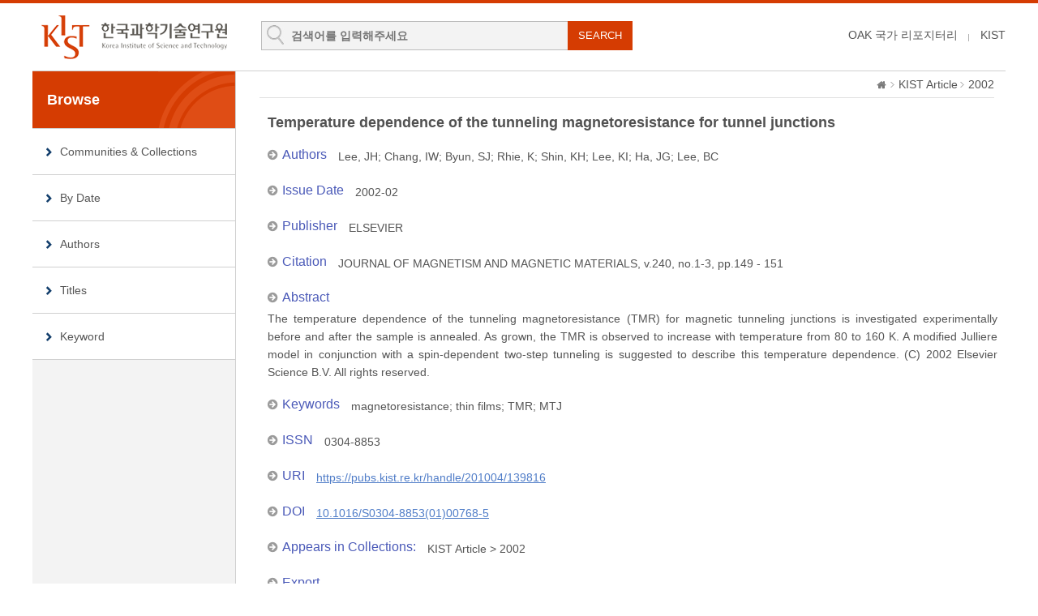

--- FILE ---
content_type: text/html;charset=UTF-8
request_url: https://pubs.kist.re.kr/handle/201004/139816
body_size: 16206
content:
<!DOCTYPE html>
<html lang="ko">
    <head>
        <title>DSpace at KIST: Temperature dependence of the tunneling magnetoresistance for tunnel junctions</title>
        <meta http-equiv="content-type" content="text/html; charset=UTF-8"/>
        <meta name="Generator" content="DSpace 5.5"/>
        <meta name="viewport" content="width=device-width, initial-scale=1.0, minimum-scale=1.0, maximum-scale=1.0, user-scalable=yes"/>
        <meta http-equiv="X-UA-Compatible" content="IE=edge"/>
        <meta http-equiv="Cache-Control" content="co-cache"/>
        <link rel="shortcut icon" href="/favicon.ico" type="image/x-icon"/>
        <link rel="stylesheet" href="/static/css/jquery-ui-1.10.3.custom/redmond/jquery-ui-1.10.3.custom.css" type="text/css"/>
        <link rel="stylesheet" type="text/css" href="/css/common.css"/>
        <link rel="stylesheet" type="text/css" href="/css/b_type.css"/>
        <link rel="stylesheet" type="text/css" href="/css/media_query.css"/>
        <!-- Owl Carousel Assets -->
        <link rel="stylesheet" type="text/css" href="/css/owl.carousel.css"/>
        <!-- Slidebars CSS -->
        <link rel="stylesheet" href="/css/slidebars.css">
        <link rel="search" type="application/opensearchdescription+xml" href="/open-search/description.xml" title="DSpace"/>
                
<link rel="schema.DCTERMS" href="http://purl.org/dc/terms/" />
<link rel="schema.DC" href="http://purl.org/dc/elements/1.1/" />
<meta name="DC.creator" content="Lee, JH" />
<meta name="DC.creator" content="Chang, IW" />
<meta name="DC.creator" content="Byun, SJ" />
<meta name="DC.creator" content="Rhie, K" />
<meta name="DC.creator" content="Shin, KH" />
<meta name="DC.creator" content="Lee, KI" />
<meta name="DC.creator" content="Ha, JG" />
<meta name="DC.creator" content="Lee, BC" />
<meta name="DCTERMS.dateAccepted" content="2024-01-21T11:08:56Z" scheme="DCTERMS.W3CDTF" />
<meta name="DCTERMS.available" content="2024-01-21T11:08:56Z" scheme="DCTERMS.W3CDTF" />
<meta name="DCTERMS.created" content="2021-09-05" scheme="DCTERMS.W3CDTF" />
<meta name="DCTERMS.issued" content="2002-02" scheme="DCTERMS.W3CDTF" />
<meta name="DC.identifier" content="0304-8853" />
<meta name="DC.identifier" content="https://pubs.kist.re.kr/handle/201004/139816" scheme="DCTERMS.URI" />
<meta name="DCTERMS.abstract" content="The temperature dependence of the tunneling magnetoresistance (TMR) for magnetic tunneling junctions is investigated experimentally before and after the sample is annealed. As grown, the TMR is observed to increase with temperature from 80 to 160 K. A modified Julliere model in conjunction with a spin-dependent two-step tunneling is suggested to describe this temperature dependence. (C) 2002 Elsevier Science B.V. All rights reserved." />
<meta name="DC.language" content="English" />
<meta name="DC.publisher" content="ELSEVIER" />
<meta name="DC.title" content="Temperature dependence of the tunneling magnetoresistance for tunnel junctions" />
<meta name="DC.type" content="Article" />
<meta name="DC.identifier" content="10.1016/S0304-8853(01)00768-5" />
<meta name="DC.identifier" content="22884" />
<meta name="DC.type" content="ART" />
<meta name="DC.description" content="1" />
<meta name="DC.identifier" content="JOURNAL OF MAGNETISM AND MAGNETIC MATERIALS, v.240, no.1-3, pp.149 - 151" />
<meta name="DC.description" content="scie" />
<meta name="DC.description" content="scopus" />
<meta name="DC.identifier" content="000175813900041" />
<meta name="DC.identifier" content="2-s2.0-0036465073" />
<meta name="DC.relation" content="Materials Science, Multidisciplinary" />
<meta name="DC.relation" content="Physics, Condensed Matter" />
<meta name="DC.relation" content="Materials Science" />
<meta name="DC.relation" content="Physics" />
<meta name="DC.type" content="Article; Proceedings Paper" />
<meta name="DC.subject" content="magnetoresistance" />
<meta name="DC.subject" content="thin films" />
<meta name="DC.subject" content="TMR" />
<meta name="DC.subject" content="MTJ" />

<meta name="citation_keywords" content="Article" />
<meta name="citation_title" content="Temperature dependence of the tunneling magnetoresistance for tunnel junctions" />
<meta name="citation_issn" content="0304-8853" />
<meta name="citation_publisher" content="ELSEVIER" />
<meta name="citation_author" content="Lee, JH" />
<meta name="citation_author" content="Chang, IW" />
<meta name="citation_author" content="Byun, SJ" />
<meta name="citation_author" content="Rhie, K" />
<meta name="citation_author" content="Shin, KH" />
<meta name="citation_author" content="Lee, KI" />
<meta name="citation_author" content="Ha, JG" />
<meta name="citation_author" content="Lee, BC" />
<meta name="citation_date" content="2002-02" />
<meta name="citation_abstract_html_url" content="https://pubs.kist.re.kr/handle/201004/139816" />

<script type="text/javascript" src="/static/js/jquery/jquery-1.10.2.min.js"></script>
        <script type="text/javascript" src="/static/js/jquery/jquery-ui-1.10.3.custom.min.js"></script>
        <script type="text/javascript" src="/static/js/holder.js"></script>
        <script type="text/javascript" src="/utils.js"></script>
        <script type="text/javascript" src="/static/js/choice-support.js"></script>
        <!--반응형 테이블 -->
        <link rel="stylesheet" type="text/css" href="/css/responsive-tables.css"/>
        <!-- Slidebars -->
        <script type="text/javascript" src="/js/slidebars.js"></script>
        <script type="text/javascript" src="/js/owl.carousel.js"></script>
        <script async src="https://www.googletagmanager.com/gtag/js?id=G-L5F85Y2GBH"></script>
<script>
 window.dataLayer = window.dataLayer || [];
 function gtag(){dataLayer.push(arguments);}
 gtag('js', new Date());
 gtag('config', 'G-L5F85Y2GBH');
</script>
</head>
    <body>
        <div id="sb-site" class="body_wrap">
            <div id="header">
                <div class="header_inner">
                    <h1><a href="/">KIST Library Institutional Repository</a></h1>
                    <div class="tablet_nav sb-toggle-right"><a class="tablet_nav_bt" href="#"><span>menu</span></a></div>
                    <form method="get" action="/simple-search" id="searchForm">
                        <div class="header_search">
                            <dl>
                                <dt>검색</dt>
                                <dd class="int_dd">
                                    <input type="text" class="inttype" placeholder="검색어를 입력해주세요" title="검색어입력" name="query" id="tequery"/>
                                    <input type="submit" value="SEARCH" class="inner_search_bt">
                                </dd>
                            </dl>
                        </div>
                    </form>
                    <p class="g_box">
                        <a href="https://www.oak.go.kr" class="library_text">OAK 국가 리포지터리</a>
                        <a href="http://www.kist.re.kr" class="library_text">KIST</a>
                    </p>
                </div>
                </div>
            <div id="sub_contents">
                <div id="sub_con_inner">
                    <div id="nav_wrap">
                            <div class="left_nav">
    <h3>Browse</h3>
    <ul>
        <li><a href="/community-list">Communities&nbsp;&amp;&nbsp;Collections</a></li>
        <li><a href="/browse?type=dateissued">By Date</a></li>
                <li><a href="/browse?type=author">Authors</a></li>
                <li><a href="/browse?type=title&starts_with=A">Titles</a></li>
                <li><a href="/browse?type=subject">Keyword</a></li>
                </ul>
</div>
</div>
                        <!-- nav_wrap : e -->
                        <div class="sub_con_box">
                        <div class="page_nav">
					<a href="/" class="home_link"><em class="dp_none">DSpace at KIST</em></a><a href="/handle/201004/75348" class="page_link">KIST Article</a><a href="/handle/123456789/75356" class="page_link">2002</a></div><script src="https://apis.google.com/js/platform.js" async defer></script>
<script type="text/javascript">
    // google plus api
    window.___gcfg = {lang: 'ko'};
    (function () {
        var po = document.createElement('script');
        po.type = 'text/javascript';
        po.async = true;
        po.src = 'https://apis.google.com/js/platform.js';
        var s = document.getElementsByTagName('script')[0];
        s.parentNode.insertBefore(po, s);
    })();
</script>
<div class="sub_right_con">
        <div class="view_contents">
            <div class="view_inner_con">
<p class="view_title">Temperature dependence of the tunneling magnetoresistance for tunnel junctions</p>
<dl class="row_dl"><dt>Authors</dt><dd><a class="author"href="/browse?type=author&amp;value=Lee%2C+JH">Lee,&#x20;JH</a>;&nbsp;<a class="author"href="/browse?type=author&amp;value=Chang%2C+IW">Chang,&#x20;IW</a>;&nbsp;<a class="author"href="/browse?type=author&amp;value=Byun%2C+SJ">Byun,&#x20;SJ</a>;&nbsp;<a class="author"href="/browse?type=author&amp;value=Rhie%2C+K">Rhie,&#x20;K</a>;&nbsp;<a class="author"href="/browse?type=author&amp;value=Shin%2C+KH">Shin,&#x20;KH</a>;&nbsp;<a class="author"href="/browse?type=author&amp;value=Lee%2C+KI">Lee,&#x20;KI</a>;&nbsp;<a class="author"href="/browse?type=author&amp;value=Ha%2C+JG">Ha,&#x20;JG</a>;&nbsp;<a class="author"href="/browse?type=author&amp;value=Lee%2C+BC">Lee,&#x20;BC</a></dd></dl><dl class="row_dl"><dt>Issue Date</dt><dd>2002-02</dd></dl><dl class="row_dl"><dt>Publisher</dt><dd>ELSEVIER</dd></dl><dl class="row_dl"><dt>Citation</dt><dd>JOURNAL&#x20;OF&#x20;MAGNETISM&#x20;AND&#x20;MAGNETIC&#x20;MATERIALS,&#x20;v.240,&#x20;no.1-3,&#x20;pp.149&#x20;-&#x20;151</dd></dl><dl class="row_dl"><dt>Abstract</dt><dd>The&#x20;temperature&#x20;dependence&#x20;of&#x20;the&#x20;tunneling&#x20;magnetoresistance&#x20;(TMR)&#x20;for&#x20;magnetic&#x20;tunneling&#x20;junctions&#x20;is&#x20;investigated&#x20;experimentally&#x20;before&#x20;and&#x20;after&#x20;the&#x20;sample&#x20;is&#x20;annealed.&#x20;As&#x20;grown,&#x20;the&#x20;TMR&#x20;is&#x20;observed&#x20;to&#x20;increase&#x20;with&#x20;temperature&#x20;from&#x20;80&#x20;to&#x20;160&#x20;K.&#x20;A&#x20;modified&#x20;Julliere&#x20;model&#x20;in&#x20;conjunction&#x20;with&#x20;a&#x20;spin-dependent&#x20;two-step&#x20;tunneling&#x20;is&#x20;suggested&#x20;to&#x20;describe&#x20;this&#x20;temperature&#x20;dependence.&#x20;(C)&#x20;2002&#x20;Elsevier&#x20;Science&#x20;B.V.&#x20;All&#x20;rights&#x20;reserved.</dd></dl><dl class="row_dl"><dt>Keywords</dt><dd>magnetoresistance;&nbsp;thin&#x20;films;&nbsp;TMR;&nbsp;MTJ</dd></dl><dl class="row_dl"><dt>ISSN</dt><dd>0304-8853</dd></dl><dl class="row_dl"><dt>URI</dt><dd><a class="link_type" target="_blank" href="https://pubs.kist.re.kr/handle/201004/139816">https://pubs.kist.re.kr/handle/201004/139816</a></dd></dl><dl class="row_dl"><dt>DOI</dt><dd><a href="http://dx.doi.org/10.1016/S0304-8853(01)00768-5" class="link_type" target="_blank">10.1016&#x2F;S0304-8853(01)00768-5</a></dd></dl><dl class="row_dl"><dt>Appears in Collections:</dt><dd><a href="/handle/201004/75348">KIST Article</a> &gt; <a href="/handle/123456789/75356">2002</a></dd></dl>
<dl class="export_wrap"><dt>Export</dt><dd><a href="/export-ris?item_id=141299">RIS (EndNote)</a></dd><dd><a href="/export-excel?item_id=141299">XLS (Excel)</a></dd><dd><a href="/export-dc?item_id=141299">XML</a></dd></dl></div><!-- view_inner_con : e --></div>
        <!-- view_contents : e -->
        <div class="container row">
            <div class="labeltype_a">
                <div class="simpleandfullbtn_wrap">
                            <a class="blue_bt_simpleandfull" href="/handle/201004/139816?mode=full">Show Full Item Record</a>
                        </div>
                        </div>
            <!-- labeltype_a : e -->
            <div class="labeltype_a">
                <a class="statisticsLink  btn btn-primary" href="/handle/201004/139816/statistics"><span class="glyphicon glyphicon-stats"></span></a>
                    </div>
            <!-- labeltype_a : e -->
        </div>
        <!-- container row : e -->
        <br/>
        <div class="snsBox_wrap">
            <!-- SNS Service -->
            <div class="snsBox">
                <span style="position:absolute; top:0; left:0;"><img alt="qrcode" src="https://api.qrserver.com/v1/create-qr-code/?size=72x72&data=https://pubs.kist.re.kr/handle/201004/139816"/></span>
                <span style="position:absolute; top:0; left:80px; margin-top:8px;">
                    <a href="https://twitter.com/share" class="twitter-share-button" data-lang="en" data-size="large" data-dnt="true">트윗하기</a>
                    <script>!function (d, s, id) {
                        var js, fjs = d.getElementsByTagName(s)[0];
                        if (!d.getElementById(id)) {
                            js = d.createElement(s);
                            js.id = id;
                            js.src = "//platform.twitter.com/widgets.js";
                            fjs.parentNode.insertBefore(js, fjs);
                        }
                    }(document, "script", "twitter-wjs");</script>
                </span>
                <span id="fb-root"></span>
                <script>(function (d, s, id) {
                    var js, fjs = d.getElementsByTagName(s)[0];
                    if (d.getElementById(id)) return;
                    js = d.createElement(s);
                    js.id = id;
                    js.src = "//connect.facebook.net/ko_KR/all.js#xfbml=1";
                    fjs.parentNode.insertBefore(js, fjs);
                }(document, 'script', 'facebook-jssdk'));</script>
                <span style="position:absolute; top:0; left:80px; margin-top:47px;" class="fb-like" data-send="true" data-layout="standard" data-width="450" data-show-faces="false" data-font="verdana"></span>
            </div>
            <!-- snsBox : e -->
            <!-- Create Commons Link -->
            <!-- ccLink_wrap : e -->
        </div>
        <!-- snsBox_wrap : e -->
        <p class="license_text">Items in DSpace are protected by copyright, with all rights reserved, unless otherwise indicated.</p>
    </div>
    <!-- sub_right_con : e -->
    </div>
    <!-- sub_con_box : e -->
    </div>
    <!-- sub_con_inner : e -->
    </div>
    <!-- sub_contents : e -->
<div id="footer">
				<div class="footer_inner">
					<div class="footer_right">
						<ul>
							<li><a href="#">02-958-6061</a></li>
							<li class="mail_icon"><a href="mailto:library@kist.re.kr">library@kist.re.kr</a></li>
						</ul>
					</div>
					<div class="footer_left">
						<h2><a href="https://www.oak.go.kr" target="_blank"><img src="/images/common/oak_logo_white.png" alt="KIST"/></a></h2>
						<p>KIST 리포지터리는 국립중앙도서관 OAK 보급사업으로 구축되었습니다.</p>
					</div>
				</div>
			</div>
			<!-- footer : e -->
		</div>
		<!-- sb-site body_wrap : e -->
		<!-- 오른쪽 메뉴 -->
		<div class="sb-slidebar sb-right">
			<div class="right_nav_box">
				<h3>BROWSE</h3>
				<ul>
					<li><a href="/community-list">Communities&nbsp;&amp;&nbsp;Collections</a></li>
					<li><a href="/browse?type=dateissued">By Date</a></li>
						<li><a href="/browse?type=author">Authors</a></li>
						<li><a href="/browse?type=title">Titles</a></li>
						<li><a href="/browse?type=subject">Keyword</a></li>
						</ul>
			</div>
		</div>
		<script type="text/javascript">
			(function ($) {
				$(document).ready(function () {
					$.slidebars();
				});
				$(document).ready(function () {
					$('#owl-demo').owlCarousel({
						navigation: true,
						autoPlay: 6000,
						paginationSpeed: 400,
						singleItem: true
					});
				});
			})(jQuery);
		</script>
	</body>
</html>